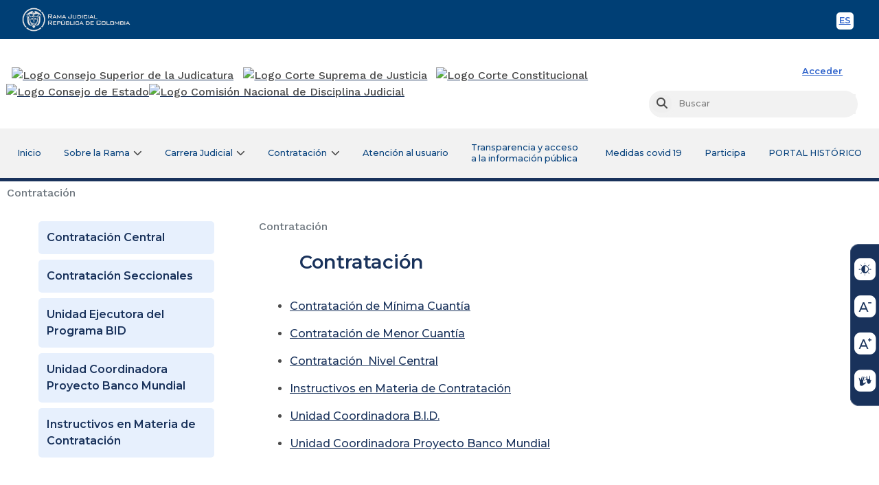

--- FILE ---
content_type: text/javascript
request_url: https://www.ramajudicial.gov.co/o/csj-main-theme/js/jquery_cookie.js
body_size: 3087
content:
/*!
 * jQuery Cookie Plugin v1.4.1
 * https://github.com/carhartl/jquery-cookie
 *
 * Copyright 2006, 2014 Klaus Hartl
 * Released under the MIT license
 */
(function (factory) {
	if (typeof define === 'function' && define.amd) {
		// AMD (Register as an anonymous module)
		define(['jquery'], factory);
	} else if (typeof exports === 'object') {
		// Node/CommonJS
		module.exports = factory(require('jquery'));
	} else {
		// Browser globals
		factory(jQuery);
	}
}(function ($) {

	var pluses = /\+/g;

	function encode(s) {
		return config.raw ? s : encodeURIComponent(s);
	}

	function decode(s) {
		return config.raw ? s : decodeURIComponent(s);
	}

	function stringifyCookieValue(value) {
		return encode(config.json ? JSON.stringify(value) : String(value));
	}

	function parseCookieValue(s) {
		if (s.indexOf('"') === 0) {
			// This is a quoted cookie as according to RFC2068, unescape...
			s = s.slice(1, -1).replace(/\\"/g, '"').replace(/\\\\/g, '\\');
		}

		try {
			// Replace server-side written pluses with spaces.
			// If we can't decode the cookie, ignore it, it's unusable.
			// If we can't parse the cookie, ignore it, it's unusable.
			s = decodeURIComponent(s.replace(pluses, ' '));
			return config.json ? JSON.parse(s) : s;
		} catch(e) {}
	}

	function read(s, converter) {
		var value = config.raw ? s : parseCookieValue(s);
		return $.isFunction(converter) ? converter(value) : value;
	}

	var config = $.cookie = function (key, value, options) {

		// Write

		if (arguments.length > 1 && !$.isFunction(value)) {
			options = $.extend({}, config.defaults, options);

			if (typeof options.expires === 'number') {
				var days = options.expires, t = options.expires = new Date();
				t.setMilliseconds(t.getMilliseconds() + days * 864e+5);
			}

			return (document.cookie = [
				encode(key), '=', stringifyCookieValue(value),
				options.expires ? '; expires=' + options.expires.toUTCString() : '', // use expires attribute, max-age is not supported by IE
				options.path    ? '; path=' + options.path : '',
				options.domain  ? '; domain=' + options.domain : '',
				options.secure  ? '; secure' : ''
			].join(''));
		}

		// Read

		var result = key ? undefined : {},
			// To prevent the for loop in the first place assign an empty array
			// in case there are no cookies at all. Also prevents odd result when
			// calling $.cookie().
			cookies = document.cookie ? document.cookie.split('; ') : [],
			i = 0,
			l = cookies.length;

		for (; i < l; i++) {
			var parts = cookies[i].split('='),
				name = decode(parts.shift()),
				cookie = parts.join('=');

			if (key === name) {
				// If second argument (value) is a function it's a converter...
				result = read(cookie, value);
				break;
			}

			// Prevent storing a cookie that we couldn't decode.
			if (!key && (cookie = read(cookie)) !== undefined) {
				result[name] = cookie;
			}
		}

		return result;
	};

	config.defaults = {};

	$.removeCookie = function (key, options) {
		// Must not alter options, thus extending a fresh object...
		$.cookie(key, '', $.extend({}, options, { expires: -1 }));
		return !$.cookie(key);
	};

}));

--- FILE ---
content_type: text/javascript;charset=UTF-8
request_url: https://www.ramajudicial.gov.co/o/js_bundle_config?t=1768916531965
body_size: 46137
content:
(function() {
try {
var MODULE_PATH = '/o/staging-processes-web';
;(function() {
	AUI().applyConfig(
		{
			groups: {
				stagingprocessesweb: {
					base: MODULE_PATH + '/',
					combine: Liferay.AUI.getCombine(),
					filter: Liferay.AUI.getFilterConfig(),
					modules: {
						'liferay-staging-processes-export-import': {
							path: 'js/main.js',
							requires: [
								'aui-datatype',
								'aui-dialog-iframe-deprecated',
								'aui-io-request',
								'aui-modal',
								'aui-parse-content',
								'aui-toggler',
								'aui-tree-view',
								'liferay-notice',
								'liferay-portlet-base',
								'liferay-portlet-url',
								'liferay-store',
								'liferay-util-window'
							]
						}
					},
					root: MODULE_PATH + '/'
				}
			}
		}
	);
})();} catch (error) {
console.error(error);
}
try {
var MODULE_PATH = '/o/staging-taglib';
;(function() {
	AUI().applyConfig(
		{
			groups: {
				stagingTaglib: {
					base: MODULE_PATH + '/',
					combine: Liferay.AUI.getCombine(),
					filter: Liferay.AUI.getFilterConfig(),
					modules: {
						'liferay-export-import-management-bar-button': {
							path: 'export_import_entity_management_bar_button/js/main.js',
							requires: [
								'aui-component',
								'liferay-search-container',
								'liferay-search-container-select'
							]
						}
					},
					root: MODULE_PATH + '/'
				}
			}
		}
	);
})();} catch (error) {
console.error(error);
}
try {
var MODULE_PATH = '/o/product-navigation-simulation-device';
;(function() {
	AUI().applyConfig(
		{
			groups: {
				'navigation-simulation-device': {
					base: MODULE_PATH + '/js/',
					combine: Liferay.AUI.getCombine(),
					filter: Liferay.AUI.getFilterConfig(),
					modules: {
						'liferay-product-navigation-simulation-device': {
							path: 'product_navigation_simulation_device.js',
							requires: [
								'aui-dialog-iframe-deprecated',
								'aui-event-input',
								'aui-modal',
								'liferay-portlet-base',
								'liferay-product-navigation-control-menu',
								'liferay-util-window',
								'liferay-widget-size-animation-plugin'
							]
						}
					},
					root: MODULE_PATH + '/js/'
				}
			}
		}
	);
})();} catch (error) {
console.error(error);
}
try {
var MODULE_PATH = '/o/product-navigation-taglib';
;(function() {
	AUI().applyConfig(
		{
			groups: {
				controlmenu: {
					base: MODULE_PATH + '/',
					combine: Liferay.AUI.getCombine(),
					filter: Liferay.AUI.getFilterConfig(),
					modules: {
						'liferay-product-navigation-control-menu': {
							path: 'control_menu/js/product_navigation_control_menu.js',
							requires: [
								'aui-node',
								'event-touch'
							]
						},
						'liferay-product-navigation-control-menu-add-application': {
							path: 'control_menu/js/product_navigation_control_menu_add_application.js',
							requires: [
								'aui-io-request',
								'event-key',
								'event-mouseenter',
								'liferay-panel-search',
								'liferay-portlet-base',
								'liferay-product-navigation-control-menu',
								'liferay-product-navigation-control-menu-add-base',
								'liferay-toggler-interaction'
							]
						},
						'liferay-product-navigation-control-menu-add-base': {
							path: 'control_menu/js/product_navigation_control_menu_add_base.js',
							requires: [
								'anim',
								'aui-base',
								'liferay-layout',
								'liferay-layout-column',
								'liferay-notification',
								'liferay-product-navigation-control-menu',
								'transition'
							]
						},
						'liferay-product-navigation-control-menu-add-content': {
							path: 'control_menu/js/product_navigation_control_menu_add_content.js',
							requires: [
								'aui-parse-content',
								'aui-io-request',
								'liferay-portlet-base',
								'liferay-product-navigation-control-menu',
								'liferay-product-navigation-control-menu-add-base',
								'liferay-product-navigation-control-menu-add-content-search',
								'liferay-store'
							]
						},
						'liferay-product-navigation-control-menu-add-content-drag-drop': {
							path: 'control_menu/js/product_navigation_control_menu_add_content_drag_drop.js',
							requires: [
								'aui-base',
								'dd',
								'liferay-layout',
								'liferay-layout-column',
								'liferay-portlet-base',
								'liferay-product-navigation-control-menu'
							]
						},
						'liferay-product-navigation-control-menu-add-content-search': {
							path: 'control_menu/js/product_navigation_control_menu_add_content_search.js',
							requires: [
								'aui-base',
								'liferay-product-navigation-control-menu',
								'liferay-search-filter'
							]
						},
						'liferay-product-navigation-control-menu-portlet-dd': {
							condition: {
								name: 'liferay-product-navigation-control-menu-portlet-dd',
								test: function(A) {
									return !A.UA.mobile;
								},
								trigger: ['liferay-product-navigation-control-menu-add-application', 'liferay-product-navigation-control-menu-add-content']
							},
							path: 'control_menu/js/product_navigation_control_menu_portlet_dd.js',
							requires: [
								'aui-base',
								'dd',
								'liferay-layout',
								'liferay-layout-column',
								'liferay-portlet-base',
								'liferay-product-navigation-control-menu'
							]
						}
					},
					root: MODULE_PATH + '/'
				}
			}
		}
	);
})();} catch (error) {
console.error(error);
}
try {
var MODULE_PATH = '/o/layout-admin-web';
;(function() {
	AUI().applyConfig(
		{
			groups: {
				layoutcustomizationsettings: {
					base: MODULE_PATH + '/',
					combine: Liferay.AUI.getCombine(),
					filter: Liferay.AUI.getFilterConfig(),
					modules: {
						'liferay-layout-customization-settings': {
							path: 'js/layout_customization_settings.js',
							requires: [
								'aui-base',
								'aui-io-request',
								'aui-overlay-mask-deprecated',
								'liferay-portlet-base'
							]
						}
					},
					root: MODULE_PATH + '/'
				}
			}
		}
	);
})();} catch (error) {
console.error(error);
}
try {
var MODULE_PATH = '/o/layout-taglib';
;(function() {
	AUI().applyConfig(
		{
			groups: {
				'layout-taglib': {
					base: MODULE_PATH + '/',
					combine: Liferay.AUI.getCombine(),
					filter: Liferay.AUI.getFilterConfig(),
					modules: {
						'liferay-layouts-tree': {
							path: 'layouts_tree/js/layouts_tree.js',
							requires: [
								'aui-tree-view'
							]
						},
						'liferay-layouts-tree-check-content-display-page': {
							path: 'layouts_tree/js/layouts_tree_check_content_display_page.js',
							requires: [
								'aui-component',
								'plugin'
							]
						},
						'liferay-layouts-tree-node-radio': {
							path: 'layouts_tree/js/layouts_tree_node_radio.js',
							requires: [
								'aui-tree-node'
							]
						},
						'liferay-layouts-tree-node-task': {
							path: 'layouts_tree/js/layouts_tree_node_task.js',
							requires: [
								'aui-tree-node'
							]
						},
						'liferay-layouts-tree-radio': {
							path: 'layouts_tree/js/layouts_tree_radio.js',
							requires: [
								'aui-tree-node',
								'liferay-layouts-tree-node-radio'
							]
						},
						'liferay-layouts-tree-selectable': {
							path: 'layouts_tree/js/layouts_tree_selectable.js',
							requires: [
								'liferay-layouts-tree-node-task'
							]
						},
						'liferay-layouts-tree-state': {
							path: 'layouts_tree/js/layouts_tree_state.js',
							requires: [
								'aui-base',
								'aui-io-request',
								'liferay-store'
							]
						}
					},
					root: MODULE_PATH + '/'
				}
			}
		}
	);
})();} catch (error) {
console.error(error);
}
try {
var MODULE_PATH = '/o/journal-web';
;(function() {
	AUI().applyConfig(
		{
			groups: {
				journal: {
					base: MODULE_PATH + '/js/',
					combine: Liferay.AUI.getCombine(),
					filter: Liferay.AUI.getFilterConfig(),
					modules: {
						'liferay-journal-content': {
							path: 'content.js',
							requires: [
								'aui-base',
								'liferay-portlet-base'
							]
						},
						'liferay-journal-navigation': {
							path: 'navigation.js',
							requires: [
								'aui-component',
								'liferay-portlet-base',
								'liferay-search-container'
							]
						},
						'liferay-portlet-journal': {
							path: 'main.js',
							requires: [
								'aui-base',
								'aui-dialog-iframe-deprecated',
								'liferay-portlet-base',
								'liferay-util-window'
							]
						}
					},
					root: MODULE_PATH + '/js/'
				}
			}
		}
	);
})();} catch (error) {
console.error(error);
}
try {
var MODULE_PATH = '/o/exportimport-web';
;(function() {
	AUI().applyConfig(
		{
			groups: {
				exportimportweb: {
					base: MODULE_PATH + '/',
					combine: Liferay.AUI.getCombine(),
					filter: Liferay.AUI.getFilterConfig(),
					modules: {
						'liferay-export-import-export-import': {
							path: 'js/main.js',
							requires: [
								'aui-datatype',
								'aui-dialog-iframe-deprecated',
								'aui-io-request',
								'aui-modal',
								'aui-parse-content',
								'aui-toggler',
								'aui-tree-view',
								'liferay-notice',
								'liferay-portlet-base',
								'liferay-portlet-url',
								'liferay-store',
								'liferay-util-window'
							]
						}
					},
					root: MODULE_PATH + '/'
				}
			}
		}
	);
})();} catch (error) {
console.error(error);
}
try {
var MODULE_PATH = '/o/asset-taglib';
;(function() {
	AUI().applyConfig(
		{
			groups: {
				'asset-taglib': {
					base: MODULE_PATH + '/',
					combine: Liferay.AUI.getCombine(),
					filter: Liferay.AUI.getFilterConfig(),
					modules: {
						'liferay-asset-taglib-categories-selector': {
							path: 'asset_categories_selector/js/asset_taglib_categories_selector.js',
							requires: [
								'aui-tree',
								'liferay-asset-taglib-tags-selector'
							]
						},
						'liferay-asset-taglib-tags-selector': {
							path: 'asset_tags_selector/js/asset_taglib_tags_selector.js',
							requires: [
								'aui-io-plugin-deprecated',
								'aui-live-search-deprecated',
								'aui-template-deprecated',
								'aui-textboxlist-deprecated',
								'datasource-cache',
								'liferay-item-selector-dialog',
								'liferay-service-datasource'
							]
						}
					},
					root: MODULE_PATH + '/'
				}
			}
		}
	);
})();} catch (error) {
console.error(error);
}
try {
var MODULE_PATH = '/o/portal-search-web';
;(function() {
	AUI().applyConfig(
		{
			groups: {
				search: {
					base: MODULE_PATH + '/js/',
					combine: Liferay.AUI.getCombine(),
					filter: Liferay.AUI.getFilterConfig(),
					modules: {
						'liferay-search-bar': {
							path: 'search_bar.js',
							requires: []
						},
						'liferay-search-facet-util': {
							path: 'facet_util.js',
							requires: []
						},
						'liferay-search-modified-facet': {
							path: 'modified_facet.js',
							requires: ['liferay-search-facet-util']
						},
						'liferay-search-modified-facet-configuration': {
							path: 'modified_facet_configuration.js',
							requires: ['aui-node']
						}
					},
					root: MODULE_PATH + '/js/'
				}
			}
		}
	);
})();} catch (error) {
console.error(error);
}
try {
var MODULE_PATH = '/o/frontend-taglib';
;(function() {
	AUI().applyConfig(
		{
			groups: {
				'frontend-taglib': {
					base: MODULE_PATH + '/',
					combine: Liferay.AUI.getCombine(),
					filter: Liferay.AUI.getFilterConfig(),
					modules: {
						'liferay-diff-version-comparator': {
							path: 'diff_version_comparator/js/diff_version_comparator.js',
							requires: [
								'aui-io-request',
								'autocomplete-base',
								'autocomplete-filters',
								'liferay-portlet-base'
							]
						},
						'liferay-management-bar': {
							path: 'management_bar/js/management_bar.js',
							requires: [
								'aui-component',
								'liferay-portlet-base'
							]
						},
						'liferay-sidebar-panel': {
							path: 'sidebar_panel/js/sidebar_panel.js',
							requires: [
								'aui-base',
								'aui-debounce',
								'aui-io-request',
								'aui-parse-content',
								'liferay-portlet-base'
							]
						}
					},
					root: MODULE_PATH + '/'
				}
			}
		}
	);
})();} catch (error) {
console.error(error);
}
try {
var MODULE_PATH = '/o/frontend-js-polyfill-babel-web';
if (Liferay.Loader.version().indexOf('3.') === 0) {
	Liferay.Loader.addModule(
		{
			dependencies: [],
			exports: '_babelPolyfill',
			name: 'polyfill-babel',
			path: MODULE_PATH + '/browser-polyfill.min.js'
		}
	);
}} catch (error) {
console.error(error);
}
try {
var MODULE_PATH = '/o/frontend-editor-alloyeditor-web';
;(function() {
	AUI().applyConfig(
		{
			groups: {
				alloyeditor: {
					base: MODULE_PATH + '/js/',
					combine: Liferay.AUI.getCombine(),
					filter: Liferay.AUI.getFilterConfig(),
					modules: {
						'liferay-alloy-editor': {
							path: 'alloyeditor.js',
							requires: [
								'aui-component',
								'liferay-notification',
								'liferay-portlet-base',
								'timers'
							]
						},
						'liferay-alloy-editor-source': {
							path: 'alloyeditor_source.js',
							requires: [
								'aui-debounce',
								'liferay-fullscreen-source-editor',
								'liferay-source-editor',
								'plugin'
							]
						},
						'liferay-editor-image-uploader': {
							path: 'editor_image_uploader.js',
							requires: [
								'aui-alert',
								'aui-base',
								'aui-progressbar',
								'uploader'
							]
						}
					},
					root: MODULE_PATH + '/js/'
				}
			}
		}
	);
})();} catch (error) {
console.error(error);
}
try {
var MODULE_PATH = '/o/dynamic-data-mapping-web';
;(function() {
	var LiferayAUI = Liferay.AUI;

	AUI().applyConfig(
		{
			groups: {
				ddm: {
					base: MODULE_PATH + '/js/',
					combine: Liferay.AUI.getCombine(),
					filter: LiferayAUI.getFilterConfig(),
					modules: {
						'liferay-ddm-form': {
							path: 'ddm_form.js',
							requires: [
								'aui-base',
								'aui-datatable',
								'aui-datatype',
								'aui-image-viewer',
								'aui-io-request',
								'aui-parse-content',
								'aui-set',
								'aui-sortable-list',
								'json',
								'liferay-form',
								'liferay-item-selector-dialog',
								'liferay-layouts-tree',
								'liferay-layouts-tree-radio',
								'liferay-layouts-tree-selectable',
								'liferay-map-base',
								'liferay-notice',
								'liferay-portlet-url',
								'liferay-translation-manager',
								'liferay-util-window'
							]
						},
						'liferay-portlet-dynamic-data-mapping': {
							condition: {
								trigger: 'liferay-document-library'
							},
							path: 'main.js',
							requires: [
								'arraysort',
								'aui-form-builder-deprecated',
								'aui-form-validator',
								'aui-map', 'aui-text-unicode',
								'json',
								'liferay-menu',
								'liferay-translation-manager',
								'liferay-util-window',
								'text'
							]
						},
						'liferay-portlet-dynamic-data-mapping-custom-fields': {
							condition: {
								trigger: 'liferay-document-library'
							},
							path: 'custom_fields.js',
							requires: [
								'liferay-portlet-dynamic-data-mapping'
							]
						}
					},
					root: MODULE_PATH + '/js/'
				}
			}
		}
	);
})();} catch (error) {
console.error(error);
}
try {
var MODULE_PATH = '/o/dynamic-data-mapping-form-web';
;(function() {
	var LiferayAUI = Liferay.AUI;

	AUI().applyConfig(
		{
			groups: {
				'ddm-form': {
					base: MODULE_PATH + '/admin/js/',
					combine: Liferay.AUI.getCombine(),
					filter: LiferayAUI.getFilterConfig(),
					modules: {
						'liferay-ddm-form-builder-copy-publish-form-url-popover': {
							path: 'form_builder_copy_publish_form_url_popover.js',
							requires: [
								'aui-popover'
							]
						},
						'liferay-ddm-form-portlet': {
							path: 'form_portlet.js',
							requires: [
								'liferay-ddm-form-builder',
								'liferay-ddm-form-builder-definition-serializer',
								'liferay-ddm-form-builder-layout-serializer',
								'liferay-ddm-form-builder-rule-builder',
								'liferay-portlet-base',
								'liferay-util-window'
							]
						}
					},
					root: MODULE_PATH + '/admin/js/'
				}
			}
		}
	);
})();} catch (error) {
console.error(error);
}
try {
var MODULE_PATH = '/o/dynamic-data-mapping-form-renderer';
;(function() {
	var LiferayAUI = Liferay.AUI;

	AUI().applyConfig(
		{
			groups: {
				'form': {
					base: MODULE_PATH + '/js/',
					combine: Liferay.AUI.getCombine(),
					filter: LiferayAUI.getFilterConfig(),
					modules: {
						'liferay-ddm-form-renderer': {
							path: 'form.js',
							requires: [
								'aui-component',
								'aui-tabview',
								'aui-url',
								'liferay-ddm-form-renderer-context',
								'liferay-ddm-form-renderer-evaluation',
								'liferay-ddm-form-renderer-feedback',
								'liferay-ddm-form-renderer-nested-fields',
								'liferay-ddm-form-renderer-pagination',
								'liferay-ddm-form-renderer-tabs',
								'liferay-ddm-form-renderer-template',
								'liferay-ddm-form-renderer-type',
								'liferay-ddm-form-renderer-types',
								'liferay-ddm-form-renderer-util',
								'liferay-ddm-form-renderer-validation',
								'liferay-ddm-soy-template-util'
							]
						},
						'liferay-ddm-form-renderer-context': {
							path: 'form_context_support.js',
							requires: [
								'liferay-ddm-form-renderer-layout-visitor',
								'liferay-ddm-form-renderer-types',
								'liferay-ddm-form-renderer-util'
							]
						},
						'liferay-ddm-form-renderer-evaluation': {
							path: 'form_evaluation_support.js',
							requires: []
						},
						'liferay-ddm-form-renderer-expressions-evaluator': {
							path: 'expressions_evaluator.js',
							requires: [
								'aui-component',
								'aui-io-request'
							]
						},
						'liferay-ddm-form-renderer-feedback': {
							path: 'form_feedback_support.js',
							requires: [
								'aui-alert'
							]
						},
						'liferay-ddm-form-renderer-field': {
							path: 'field.js',
							requires: [
								'aui-datatype',
								'aui-node',
								'liferay-ddm-form-renderer',
								'liferay-ddm-form-renderer-field-context-support',
								'liferay-ddm-form-renderer-field-evaluation',
								'liferay-ddm-form-renderer-field-events',
								'liferay-ddm-form-renderer-field-feedback',
								'liferay-ddm-form-renderer-field-repetition',
								'liferay-ddm-form-renderer-field-validation',
								'liferay-ddm-form-renderer-nested-fields',
								'liferay-ddm-form-renderer-types',
								'liferay-ddm-form-renderer-util'
							]
						},
						'liferay-ddm-form-renderer-field-context-support': {
							path: 'field_context_support.js',
							requires: [
								'liferay-ddm-form-renderer-types',
								'liferay-ddm-form-renderer-util'
							]
						},
						'liferay-ddm-form-renderer-field-evaluation': {
							path: 'field_evaluation_support.js',
							requires: [
								'liferay-ddm-form-renderer-expressions-evaluator',
								'liferay-ddm-form-renderer-util'
							]
						},
						'liferay-ddm-form-renderer-field-events': {
							path: 'field_events_support.js',
							requires: []
						},
						'liferay-ddm-form-renderer-field-feedback': {
							path: 'field_feedback_support.js',
							requires: [
								'aui-node'
							]
						},
						'liferay-ddm-form-renderer-field-repetition': {
							path: 'field_repetition_support.js',
							requires: [
								'aui-datatype',
								'liferay-ddm-form-renderer-types',
								'liferay-ddm-form-renderer-util'
							]
						},
						'liferay-ddm-form-renderer-field-validation': {
							path: 'field_validation_support.js',
							requires: [
								'liferay-ddm-form-renderer-expressions-evaluator'
							]
						},
						'liferay-ddm-form-renderer-layout-visitor': {
							path: 'layout_visitor.js',
							requires: ['aui-base']
						},
						'liferay-ddm-form-renderer-nested-fields': {
							path: 'nested_fields_support.js',
							requires: [
								'array-invoke',
								'liferay-ddm-form-renderer-types',
								'liferay-ddm-form-renderer-util'
							]
						},
						'liferay-ddm-form-renderer-paginated': {
							path: 'paginated.js',
							requires: [
								'aui-component',
								'aui-node',
								'widget'
							]
						},
						'liferay-ddm-form-renderer-pagination': {
							path: 'form_pagination_support.js',
							requires: [
								'aui-pagination',
								'liferay-ddm-form-renderer-paginated',
								'liferay-ddm-form-renderer-wizard'
							]
						},
						'liferay-ddm-form-renderer-tabs': {
							path: 'form_tabs_support.js',
							requires: [
								'aui-tabview'
							]
						},
						'liferay-ddm-form-renderer-template': {
							path: 'form_template_support.js',
							requires: [
								'aui-base', 'liferay-ddm-soy-template-util'
							]
						},
						'liferay-ddm-form-renderer-type': {
							path: 'type.js',
							requires: [
								'aui-component',
								'aui-form-builder-field-type'
							]
						},
						'liferay-ddm-form-renderer-types': {
							path: 'types.js',
							requires: [
								'array-extras',
								'aui-form-builder-field-type',
								'liferay-ddm-form-renderer-util'
							]
						},
						'liferay-ddm-form-renderer-util': {
							path: 'util.js',
							requires: [
								'liferay-ddm-form-renderer-types'
							]
						},
						'liferay-ddm-form-renderer-validation': {
							path: 'form_validation_support.js',
							requires: [
								'aui-alert',
								'liferay-ddm-form-renderer-expressions-evaluator'
							]
						},
						'liferay-ddm-form-renderer-wizard': {
							path: 'wizard.js',
							requires: [
								'aui-component',
								'aui-node',
								'widget'
							]
						},
						'liferay-ddm-soy-template-util': {
							path: 'soy_template_util.js',
							requires: []
						}
					},
					root: MODULE_PATH + '/js/'
				},
				'templates': {
					base: MODULE_PATH + '/',
					combine: Liferay.AUI.getCombine(),
					root: MODULE_PATH + '/'
				}
			}
		}
	);
})();} catch (error) {
console.error(error);
}
try {
var MODULE_PATH = '/o/dynamic-data-mapping-form-field-type';
;(function() {
	AUI().applyConfig(
		{
			groups: {
				'field-captcha': {
					base: MODULE_PATH + '/captcha/',
					combine: Liferay.AUI.getCombine(),
					filter: Liferay.AUI.getFilterConfig(),
					modules: {
						'liferay-ddm-form-field-captcha': {
							condition: {
								trigger: 'liferay-ddm-form-renderer'
							},
							path: 'captcha_field.js',
							requires: [
								'aui-parse-content',
								'liferay-ddm-form-renderer-field'
							]
						}
					},
					root: MODULE_PATH + '/captcha/'
				},
				'field-checkbox': {
					base: MODULE_PATH + '/checkbox/',
					combine: Liferay.AUI.getCombine(),
					filter: Liferay.AUI.getFilterConfig(),
					modules: {
						'liferay-ddm-form-field-checkbox': {
							condition: {
								trigger: 'liferay-ddm-form-renderer'
							},
							path: 'checkbox_field.js',
							requires: [
								'liferay-ddm-form-renderer-field'
							]
						}
					},
					root: MODULE_PATH + '/checkbox/'
				},
				'field-checkbox-multiple': {
					base: MODULE_PATH + '/checkbox-multiple/',
					combine: Liferay.AUI.getCombine(),
					filter: Liferay.AUI.getFilterConfig(),
					modules: {
						'liferay-ddm-form-field-checkbox-multiple': {
							condition: {
								trigger: 'liferay-ddm-form-renderer'
							},
							path: 'checkbox_multiple_field.js',
							requires: [
								'liferay-ddm-form-renderer-field'
							]
						}
					},
					root: MODULE_PATH + '/checkbox-multiple/'
				},
				'field-date': {
					base: MODULE_PATH + '/date/',
					combine: Liferay.AUI.getCombine(),
					filter: Liferay.AUI.getFilterConfig(),
					modules: {
						'liferay-ddm-form-field-date': {
							condition: {
								trigger: 'liferay-ddm-form-renderer'
							},
							path: 'date_field.js',
							requires: [
								'aui-datepicker',
								'liferay-ddm-form-renderer-field'
							]
						}
					},
					root: MODULE_PATH + '/date/'
				},
				'field-document-library': {
					base: MODULE_PATH + '/document-library/',
					combine: Liferay.AUI.getCombine(),
					filter: Liferay.AUI.getFilterConfig(),
					modules: {
						'liferay-ddm-form-field-document-library': {
							condition: {
								trigger: 'liferay-ddm-form-renderer'
							},
							path: 'document_library_field.js',
							requires: [
								'liferay-ddm-form-renderer-field'
							]
						}
					},
					root: MODULE_PATH + '/document-library/'
				},
				'field-editor': {
					base: MODULE_PATH + '/editor/',
					combine: Liferay.AUI.getCombine(),
					filter: Liferay.AUI.getFilterConfig(),
					modules: {
						'liferay-ddm-form-field-editor': {
							condition: {
								trigger: 'liferay-ddm-form-renderer'
							},
							path: 'editor_field.js',
							requires: [
								'liferay-alloy-editor',
								'liferay-ddm-form-field-text',
								'liferay-ddm-form-renderer-field'
							]
						}
					},
					root: MODULE_PATH + '/editor/'
				},
				'field-fieldset': {
					base: MODULE_PATH + '/fieldset/',
					combine: Liferay.AUI.getCombine(),
					filter: Liferay.AUI.getFilterConfig(),
					modules: {
						'liferay-ddm-form-field-fieldset': {
							condition: {
								trigger: 'liferay-ddm-form-renderer'
							},
							path: 'fieldset_field.js',
							requires: [
								'liferay-ddm-form-field-fieldset-util',
								'liferay-ddm-form-renderer-field'
							]
						},
						'liferay-ddm-form-field-fieldset-util': {
							path: 'fieldset_field_util.js',
							requires: [
								'aui-component',
								'liferay-ddm-form-renderer-util'
							]
						}
					},
					root: MODULE_PATH + '/fieldset/'
				},
				'field-grid': {
					base: MODULE_PATH + '/grid/',
					combine: Liferay.AUI.getCombine(),
					filter: Liferay.AUI.getFilterConfig(),
					modules: {
						'liferay-ddm-form-field-grid': {
							condition: {
								trigger: 'liferay-ddm-form-renderer'
							},
							path: 'grid_field.js',
							requires: [
								'liferay-ddm-form-renderer-field'
							]
						}
					},
					root: MODULE_PATH + '/grid/'
				},
				'field-key-value': {
					base: MODULE_PATH + '/key-value/',
					combine: Liferay.AUI.getCombine(),
					filter: Liferay.AUI.getFilterConfig(),
					modules: {
						'liferay-ddm-form-field-key-value': {
							condition: {
								trigger: 'liferay-ddm-form-renderer'
							},
							path: 'key_value_field.js',
							requires: [
								'aui-text-unicode',
								'liferay-ddm-form-field-text',
								'liferay-ddm-form-renderer-field'
							]
						}
					},
					root: MODULE_PATH + '/key-value/'
				},
				'field-numeric': {
					base: MODULE_PATH + '/numeric/',
					combine: Liferay.AUI.getCombine(),
					filter: Liferay.AUI.getFilterConfig(),
					modules: {
						'liferay-ddm-form-field-numeric': {
							condition: {
								trigger: 'liferay-ddm-form-renderer'
							},
							path: 'numeric_field.js',
							requires: [
								'aui-tooltip',
								'liferay-ddm-form-renderer-field'
							]
						}
					},
					root: MODULE_PATH + '/numeric/'
				},
				'field-options': {
					base: MODULE_PATH + '/options/',
					combine: Liferay.AUI.getCombine(),
					filter: Liferay.AUI.getFilterConfig(),
					modules: {
						'liferay-ddm-form-field-options': {
							condition: {
								trigger: 'liferay-ddm-form-renderer'
							},
							path: 'options_field.js',
							requires: [
								'aui-sortable-list',
								'liferay-ddm-form-field-key-value',
								'liferay-ddm-form-renderer-field'
							]
						}
					},
					root: MODULE_PATH + '/options/'
				},
				'field-paragraph': {
					base: MODULE_PATH + '/paragraph/',
					combine: Liferay.AUI.getCombine(),
					filter: Liferay.AUI.getFilterConfig(),
					modules: {
						'liferay-ddm-form-field-paragraph': {
							condition: {
								trigger: 'liferay-ddm-form-renderer'
							},
							path: 'paragraph_field.js',
							requires: [
								'liferay-ddm-form-renderer-field'
							]
						}
					},
					root: MODULE_PATH + '/paragraph/'
				},
				'field-password': {
					base: MODULE_PATH + '/password/',
					combine: Liferay.AUI.getCombine(),
					filter: Liferay.AUI.getFilterConfig(),
					modules: {
						'liferay-ddm-form-field-password': {
							condition: {
								trigger: 'liferay-ddm-form-renderer'
							},
							path: 'password_field.js',
							requires: [
								'liferay-ddm-form-renderer-field'
							]
						}
					},
					root: MODULE_PATH + '/password/'
				},
				'field-radio': {
					base: MODULE_PATH + '/radio/',
					combine: Liferay.AUI.getCombine(),
					filter: Liferay.AUI.getFilterConfig(),
					modules: {
						'liferay-ddm-form-field-radio': {
							condition: {
								trigger: 'liferay-ddm-form-renderer'
							},
							path: 'radio_field.js',
							requires: [
								'liferay-ddm-form-renderer-field'
							]
						}
					},
					root: MODULE_PATH + '/radio/'
				},
				'field-select': {
					base: MODULE_PATH + '/select/',
					combine: Liferay.AUI.getCombine(),
					filter: Liferay.AUI.getFilterConfig(),
					modules: {
						'liferay-ddm-form-field-select': {
							condition: {
								trigger: 'liferay-ddm-form-renderer'
							},
							path: 'select_field.js',
							requires: [
								'aui-tooltip',
								'liferay-ddm-form-field-select-search-support',
								'liferay-ddm-form-renderer-field',
								'liferay-ddm-soy-template-util'
							]
						},
						'liferay-ddm-form-field-select-search-support': {
							path: 'select_search_support.js',
							requires: [
								'highlight',
								'liferay-ddm-soy-template-util'
							]
						}
					},
					root: MODULE_PATH + '/select/'
				},
				'field-text': {
					base: MODULE_PATH + '/text/',
					combine: Liferay.AUI.getCombine(),
					filter: Liferay.AUI.getFilterConfig(),
					modules: {
						'liferay-ddm-form-field-text': {
							condition: {
								trigger: 'liferay-ddm-form-renderer'
							},
							path: 'text_field.js',
							requires: [
								'aui-tooltip',
								'autocomplete',
								'autocomplete-highlighters',
								'autocomplete-highlighters-accentfold',
								'liferay-ddm-form-renderer-field'
							]
						}
					},
					root: MODULE_PATH + '/text/'
				},
				'field-validation': {
					base: MODULE_PATH + '/validation/',
					combine: Liferay.AUI.getCombine(),
					filter: Liferay.AUI.getFilterConfig(),
					modules: {
						'liferay-ddm-form-field-validation': {
							condition: {
								trigger: 'liferay-ddm-form-renderer'
							},
							path: 'validation_field.js',
							requires: [
								'liferay-ddm-form-renderer-field'
							]
						}
					},
					root: MODULE_PATH + '/validation/'
				}
			}
		}
	);
})();} catch (error) {
console.error(error);
}
try {
var MODULE_PATH = '/o/dynamic-data-mapping-form-builder';
;(function() {
	var LiferayAUI = Liferay.AUI;

	AUI().applyConfig(
		{
			groups: {
				'form-builder': {
					base: MODULE_PATH + '/js/',
					combine: Liferay.AUI.getCombine(),
					filter: LiferayAUI.getFilterConfig(),
					modules: {
						'liferay-ddm-form-builder': {
							path: 'form_builder/form_builder.js',
							requires: [
								'aui-form-builder',
								'aui-form-builder-pages',
								'aui-popover',
								'liferay-ddm-form-builder-confirmation-dialog',
								'liferay-ddm-form-builder-dd-support',
								'liferay-ddm-form-builder-field-list',
								'liferay-ddm-form-builder-field-settings-sidebar',
								'liferay-ddm-form-builder-field-support',
								'liferay-ddm-form-builder-field-types-sidebar',
								'liferay-ddm-form-builder-fieldset',
								'liferay-ddm-form-builder-layout-builder-support',
								'liferay-ddm-form-builder-layout-deserializer',
								'liferay-ddm-form-builder-layout-visitor',
								'liferay-ddm-form-builder-pages-manager',
								'liferay-ddm-form-builder-rule',
								'liferay-ddm-form-builder-rule-builder',
								'liferay-ddm-form-builder-util',
								'liferay-ddm-form-field-types',
								'liferay-ddm-form-renderer',
								'liferay-ddm-form-renderer-layout-visitor',
								'liferay-ddm-form-renderer-util'
							]
						},
						'liferay-ddm-form-builder-action': {
							path: 'form_builder_action.js',
							requires: ['liferay-ddm-form-renderer-field']
						},
						'liferay-ddm-form-builder-action-autofill': {
							path: 'form_builder_action_autofill.js',
							requires: [
								'aui-component',
								'aui-io-request',
								'liferay-ddm-form-builder-action'
							]
						},
						'liferay-ddm-form-builder-action-calculate': {
							path: 'form_builder_action_calculate.js',
							requires: [
								'liferay-ddm-form-builder-action',
								'liferay-ddm-form-builder-calculator'
							]
						},
						'liferay-ddm-form-builder-action-factory': {
							path: 'form_builder_action_factory.js',
							requires: [
								'liferay-ddm-form-builder-action-autofill',
								'liferay-ddm-form-builder-action-calculate',
								'liferay-ddm-form-builder-action-jump-to-page',
								'liferay-ddm-form-builder-action-property'
							]
						},
						'liferay-ddm-form-builder-action-jump-to-page': {
							path: 'form_builder_action_jump_to_page.js',
							requires: ['liferay-ddm-form-builder-action']
						},
						'liferay-ddm-form-builder-action-property': {
							path: 'form_builder_action_property.js',
							requires: ['liferay-ddm-form-builder-action']
						},
						'liferay-ddm-form-builder-calculator': {
							path: 'form_builder_calculator.js',
							requires: [
								'liferay-ddm-form-field-select'
							]
						},
						'liferay-ddm-form-builder-confirmation-dialog': {
							path: 'form_builder_confirmation_dialog.js',
							requires: []
						},
						'liferay-ddm-form-builder-dd-support': {
							path: 'form_builder/form_builder_dd_support.js',
							requires: [
								'liferay-ddm-form-field-types',
								'liferay-ddm-form-renderer'
							]
						},
						'liferay-ddm-form-builder-field-list': {
							path: 'form_builder_field_list.js',
							requires: [
								'aui-form-builder-field-list'
							]
						},
						'liferay-ddm-form-builder-field-options-toolbar': {
							path: 'form_builder_field_options_toolbar.js'
						},
						'liferay-ddm-form-builder-field-settings-form': {
							path: 'form_builder_field_settings_form.js',
							requires: [
								'liferay-ddm-form-renderer',
								'liferay-ddm-soy-template-util',
								'liferay-form'
							]
						},
						'liferay-ddm-form-builder-field-settings-sidebar': {
							path: 'form_builder_field_settings_sidebar.js',
							requires: ['aui-tabview', 'liferay-ddm-form-builder-fieldset', 'liferay-ddm-form-builder-sidebar', 'liferay-ddm-form-renderer-types']
						},
						'liferay-ddm-form-builder-field-support': {
							path: 'form_builder_field_support.js',
							requires: [
								'liferay-ddm-form-builder-field-settings-form',
								'liferay-ddm-form-builder-settings-retriever'
							]
						},
						'liferay-ddm-form-builder-field-types-sidebar': {
							path: 'form_builder_field_types_sidebar.js',
							requires: [
								'aui-tabview',
								'aui-toggler',
								'liferay-ddm-form-builder-field-list',
								'liferay-ddm-form-builder-fieldset',
								'liferay-ddm-form-builder-sidebar',
								'liferay-ddm-form-renderer-types'
							]
						},
						'liferay-ddm-form-builder-fieldset': {
							path: 'form_builder_fieldset.js',
							requires: [
								'array-extras',
								'liferay-ddm-form-builder-fieldset-definition-retriever',
								'liferay-ddm-form-renderer-type'
							]
						},
						'liferay-ddm-form-builder-fieldset-definition-retriever': {
							path: 'form_builder_fieldset_definition_retriever.js',
							requires: ['aui-promise', 'aui-request']
						},
						'liferay-ddm-form-builder-layout-builder-support': {
							path: 'form_builder/form_builder_layout_builder_support.js',
							requires: []
						},
						'liferay-ddm-form-builder-layout-deserializer': {
							path: 'form_layout_deserializer.js',
							requires: [
								'aui-form-builder-field-list',
								'aui-layout',
								'liferay-ddm-form-builder-field-support',
								'liferay-ddm-form-field-types'
							]
						},
						'liferay-ddm-form-builder-layout-serializer': {
							path: 'form_layout_serializer.js',
							requires: [
								'json',
								'liferay-ddm-form-builder-layout-visitor'
							]
						},
						'liferay-ddm-form-builder-layout-visitor': {
							path: 'form_layout_visitor.js',
							requires: [
								'aui-form-builder-field-list',
								'aui-layout'
							]
						},
						'liferay-ddm-form-builder-pages-manager': {
							path: 'form_builder_pages_manager.js',
							requires: [
								'aui-form-builder-page-manager',
								'liferay-ddm-form-builder-pagination',
								'liferay-ddm-form-builder-wizard'
							]
						},
						'liferay-ddm-form-builder-pagination': {
							path: 'form_builder_pagination.js',
							requires: [
								'aui-pagination'
							]
						},
						'liferay-ddm-form-builder-render-rule': {
							path: 'form_builder_render_rule.js',
							requires: ['liferay-ddm-form-builder-action-factory', 'liferay-ddm-form-builder-rule-validator', 'liferay-ddm-form-renderer-field']
						},
						'liferay-ddm-form-builder-render-rule-condition': {
							path: 'form_builder_render_rule_condition.js',
							requires: [
								'liferay-ddm-form-renderer-field'
							]
						},
						'liferay-ddm-form-builder-rule-builder': {
							path: 'form_builder_rule_builder.js',
							requires: [
								'liferay-ddm-form-builder-render-rule',
								'liferay-ddm-form-builder-render-rule-condition'
							]
						},
						'liferay-ddm-form-builder-rule-validator': {
							path: 'form_builder_rule_validator.js',
							requires: []
						},
						'liferay-ddm-form-builder-settings-retriever': {
							path: 'form_builder_settings_retriever.js',
							requires: [
								'aui-request'
							]
						},
						'liferay-ddm-form-builder-sidebar': {
							path: 'form_builder_sidebar.js',
							requires: ['aui-tabview', 'liferay-ddm-form-builder-field-options-toolbar']
						},
						'liferay-ddm-form-builder-util': {
							path: 'form_builder_util.js',
							requires: [
								'liferay-ddm-form-builder-field-support',
								'liferay-ddm-form-renderer-layout-visitor',
								'liferay-ddm-form-renderer-util'
							]
						},
						'liferay-ddm-form-builder-wizard': {
							path: 'form_builder_wizard.js',
							requires: [
								'liferay-ddm-form-renderer-wizard'
							]
						}
					},
					root: MODULE_PATH + '/js/'
				}
			}
		}
	);
})();} catch (error) {
console.error(error);
}
try {
var MODULE_PATH = '/o/calendar-web';
;(function() {
	AUI().applyConfig(
		{
			groups: {
				calendar: {
					base: MODULE_PATH + '/js/',
					combine: Liferay.AUI.getCombine(),
					filter: Liferay.AUI.getFilterConfig(),
					modules: {
						'liferay-calendar-container': {
							path: 'calendar_container.js',
							requires: [
								'aui-alert',
								'aui-base',
								'aui-component',
								'liferay-portlet-base'
							]
						},
						'liferay-calendar-date-picker-sanitizer': {
							path: 'date_picker_sanitizer.js',
							requires: [
								'aui-base'
							]
						},
						'liferay-calendar-interval-selector': {
							path: 'interval_selector.js',
							requires: [
								'aui-base',
								'liferay-portlet-base'
							]
						},
						'liferay-calendar-interval-selector-scheduler-event-link': {
							path: 'interval_selector_scheduler_event_link.js',
							requires: [
								'aui-base',
								'liferay-portlet-base'
							]
						},
						'liferay-calendar-list': {
							path: 'calendar_list.js',
							requires: [
								'aui-template-deprecated',
								'liferay-scheduler'
							]
						},
						'liferay-calendar-message-util': {
							path: 'message_util.js',
							requires: [
								'aui-alert',
								'liferay-util-window'
							]
						},
						'liferay-calendar-recurrence-converter': {
							path: 'recurrence_converter.js',
							requires: []
						},
						'liferay-calendar-recurrence-dialog': {
							path: 'recurrence.js',
							requires: [
								'aui-base',
								'liferay-calendar-recurrence-util'
							]
						},
						'liferay-calendar-recurrence-util': {
							path: 'recurrence_util.js',
							requires: [
								'aui-base',
								'liferay-util-window'
							]
						},
						'liferay-calendar-reminders': {
							path: 'calendar_reminders.js',
							requires: [
								'aui-base'
							]
						},
						'liferay-calendar-remote-services': {
							path: 'remote_services.js',
							requires: [
								'aui-base',
								'aui-component',
								'aui-io',
								'liferay-calendar-util',
								'liferay-portlet-base',
								'liferay-portlet-url'
							]
						},
						'liferay-calendar-session-listener': {
							path: 'session_listener.js',
							requires: [
								'aui-base',
								'liferay-scheduler'
							]
						},
						'liferay-calendar-simple-color-picker': {
							path: 'simple_color_picker.js',
							requires: [
								'aui-base',
								'aui-template-deprecated'
							]
						},
						'liferay-calendar-simple-menu': {
							path: 'simple_menu.js',
							requires: [
								'aui-base',
								'aui-template-deprecated',
								'event-outside',
								'event-touch',
								'widget-modality',
								'widget-position',
								'widget-position-align',
								'widget-position-constrain',
								'widget-stack',
								'widget-stdmod'
							]
						},
						'liferay-calendar-util': {
							path: 'calendar_util.js',
							requires: [
								'aui-datatype',
								'aui-io',
								'aui-scheduler',
								'aui-toolbar',
								'autocomplete',
								'autocomplete-highlighters',
								'liferay-portlet-url'
							]
						},
						'liferay-scheduler': {
							path: 'scheduler.js',
							requires: [
								'async-queue',
								'aui-datatype',
								'aui-scheduler',
								'dd-plugin',
								'liferay-calendar-message-util',
								'liferay-calendar-recurrence-converter',
								'liferay-calendar-recurrence-util',
								'liferay-calendar-util',
								'liferay-node',
								'liferay-scheduler-event-recorder',
								'liferay-scheduler-models',
								'liferay-store',
								'promise',
								'resize-plugin'
							]
						},
						'liferay-scheduler-event-recorder': {
							path: 'scheduler_event_recorder.js',
							requires: [
								'dd-plugin',
								'liferay-calendar-util',
								'liferay-node',
								'resize-plugin'
							]
						},
						'liferay-scheduler-models': {
							path: 'scheduler_models.js',
							requires: [
								'aui-datatype',
								'dd-plugin',
								'liferay-calendar-util',
								'liferay-store'
							]
						}
					},
					root: MODULE_PATH + '/js/'
				}
			}
		}
	);
})();} catch (error) {
console.error(error);
}
try {
var MODULE_PATH = '/o/item-selector-taglib';
;(function() {
	AUI().applyConfig(
		{
			groups: {
				'item-selector-taglib': {
					base: MODULE_PATH + '/',
					combine: Liferay.AUI.getCombine(),
					filter: Liferay.AUI.getFilterConfig(),
					modules: {
						'liferay-image-selector': {
							path: 'image_selector/js/image_selector.js',
							requires: [
								'aui-base',
								'liferay-item-selector-dialog',
								'liferay-portlet-base',
								'uploader'
							]
						}
					},
					root: MODULE_PATH + '/'
				}
			}
		}
	);
})();} catch (error) {
console.error(error);
}
try {
var MODULE_PATH = '/o/invitation-invite-members-web';
;(function() {
	AUI().applyConfig(
		{
			groups: {
				'invite-members': {
					base: MODULE_PATH + '/invite_members/js/',
					combine: Liferay.AUI.getCombine(),
					filter: Liferay.AUI.getFilterConfig(),
					modules: {
						'liferay-portlet-invite-members': {
							path: 'main.js',
							requires: [
								'aui-base',
								'autocomplete-base',
								'datasource-io',
								'datatype-number',
								'liferay-portlet-base',
								'liferay-util-window',
								'node-core'
							]
						}
					},
					root: MODULE_PATH + '/invite_members/js/'
				}
			}
		}
	);
})();} catch (error) {
console.error(error);
}
try {
var MODULE_PATH = '/o/document-library-web';
;(function() {
	AUI().applyConfig(
		{
			groups: {
				dl: {
					base: MODULE_PATH + '/document_library/js/',
					combine: Liferay.AUI.getCombine(),
					filter: Liferay.AUI.getFilterConfig(),
					modules: {
						'document-library-checkin': {
							path: 'checkin.js',
							requires: [
								'liferay-document-library',
								'liferay-util-window'
							]
						},
						'document-library-upload': {
							path: 'upload.js',
							requires: [
								'aui-component',
								'aui-data-set-deprecated',
								'aui-overlay-manager-deprecated',
								'aui-overlay-mask-deprecated',
								'aui-parse-content',
								'aui-progressbar',
								'aui-template-deprecated',
								'aui-tooltip',
								'liferay-history-manager',
								'liferay-search-container',
								'liferay-storage-formatter',
								'querystring-parse-simple',
								'uploader'
							]
						},
						'liferay-document-library': {
							path: 'main.js',
							requires: [
								'document-library-upload',
								'liferay-item-selector-dialog',
								'liferay-message',
								'liferay-portlet-base'
							]
						}
					},
					root: MODULE_PATH + '/document_library/js/'
				}
			}
		}
	);
})();} catch (error) {
console.error(error);
}
try {
var MODULE_PATH = '/o/blogs-web';
;(function() {
	AUI().applyConfig(
		{
			groups: {
				blogs: {
					base: MODULE_PATH + '/blogs/js/',
					combine: Liferay.AUI.getCombine(),
					filter: Liferay.AUI.getFilterConfig(),
					modules: {
						'liferay-blogs': {
							path: 'blogs.js',
							requires: [
								'aui-base',
								'aui-io-request',
								'liferay-portlet-base'
							]
						}
					},
					root: MODULE_PATH + '/blogs/js/'
				}
			}
		}
	);
})();} catch (error) {
console.error(error);
}
}());


--- FILE ---
content_type: text/javascript;charset=UTF-8
request_url: https://www.ramajudicial.gov.co/o/js_loader_config?t=1768916458637
body_size: 60
content:
(function() {Liferay.EXPLAIN_RESOLUTIONS = false;
Liferay.EXPOSE_GLOBAL = false;
Liferay.RESOLVE_PATH = "/o/js_resolve_modules";
Liferay.MODULES_PATH = "/o/js_loader_modules";
Liferay.WAIT_TIMEOUT = 7000;
}());